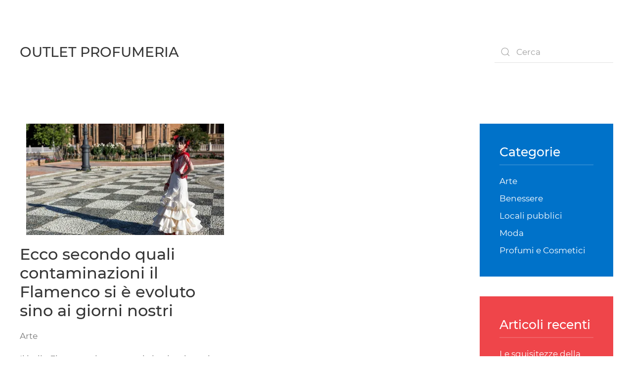

--- FILE ---
content_type: text/html; charset=UTF-8
request_url: https://outletprofumeria.it/category/arte/
body_size: 4656
content:
<!DOCTYPE html>
<html lang="it-IT">
    <head>
        <meta charset="UTF-8">
        <meta name="viewport" content="width=device-width, initial-scale=1">
        <link rel="icon" href="/wp-content/themes/yootheme/vendor/yootheme/theme-wordpress/assets/images/favicon.png" sizes="any">
                <link rel="apple-touch-icon" href="/wp-content/themes/yootheme/vendor/yootheme/theme-wordpress/assets/images/apple-touch-icon.png">
                <meta name='robots' content='index, follow, max-image-preview:large, max-snippet:-1, max-video-preview:-1' />

	<!-- This site is optimized with the Yoast SEO plugin v24.5 - https://yoast.com/wordpress/plugins/seo/ -->
	<title>Arte Archivi - Outlet Profumeria</title>
	<link rel="canonical" href="https://outletprofumeria.it/category/arte/" />
	<meta property="og:locale" content="it_IT" />
	<meta property="og:type" content="article" />
	<meta property="og:title" content="Arte Archivi - Outlet Profumeria" />
	<meta property="og:url" content="https://outletprofumeria.it/category/arte/" />
	<meta property="og:site_name" content="Outlet Profumeria" />
	<meta name="twitter:card" content="summary_large_image" />
	<script type="application/ld+json" class="yoast-schema-graph">{"@context":"https://schema.org","@graph":[{"@type":"CollectionPage","@id":"https://outletprofumeria.it/category/arte/","url":"https://outletprofumeria.it/category/arte/","name":"Arte Archivi - Outlet Profumeria","isPartOf":{"@id":"https://outletprofumeria.it/#website"},"primaryImageOfPage":{"@id":"https://outletprofumeria.it/category/arte/#primaryimage"},"image":{"@id":"https://outletprofumeria.it/category/arte/#primaryimage"},"thumbnailUrl":"https://outletprofumeria.it/wp-content/uploads/2020/01/flamenco.jpg","breadcrumb":{"@id":"https://outletprofumeria.it/category/arte/#breadcrumb"},"inLanguage":"it-IT"},{"@type":"ImageObject","inLanguage":"it-IT","@id":"https://outletprofumeria.it/category/arte/#primaryimage","url":"https://outletprofumeria.it/wp-content/uploads/2020/01/flamenco.jpg","contentUrl":"https://outletprofumeria.it/wp-content/uploads/2020/01/flamenco.jpg","width":1920,"height":1270,"caption":"flamenco"},{"@type":"BreadcrumbList","@id":"https://outletprofumeria.it/category/arte/#breadcrumb","itemListElement":[{"@type":"ListItem","position":1,"name":"Home","item":"https://outletprofumeria.it/"},{"@type":"ListItem","position":2,"name":"Arte"}]},{"@type":"WebSite","@id":"https://outletprofumeria.it/#website","url":"https://outletprofumeria.it/","name":"Outlet Profumeria","description":"Il mondo dei profumi, cosmetici e moda","potentialAction":[{"@type":"SearchAction","target":{"@type":"EntryPoint","urlTemplate":"https://outletprofumeria.it/?s={search_term_string}"},"query-input":{"@type":"PropertyValueSpecification","valueRequired":true,"valueName":"search_term_string"}}],"inLanguage":"it-IT"}]}</script>
	<!-- / Yoast SEO plugin. -->


<link rel="alternate" type="application/rss+xml" title="Outlet Profumeria &raquo; Feed" href="https://outletprofumeria.it/feed/" />
<link rel="alternate" type="application/rss+xml" title="Outlet Profumeria &raquo; Feed dei commenti" href="https://outletprofumeria.it/comments/feed/" />
<link rel="alternate" type="application/rss+xml" title="Outlet Profumeria &raquo; Arte Feed della categoria" href="https://outletprofumeria.it/category/arte/feed/" />
<link rel='stylesheet' id='wp-block-library-css' href='https://outletprofumeria.it/wp-includes/css/dist/block-library/style.min.css?ver=6.5.7' type='text/css' media='all' />
<style id='classic-theme-styles-inline-css' type='text/css'>
/*! This file is auto-generated */
.wp-block-button__link{color:#fff;background-color:#32373c;border-radius:9999px;box-shadow:none;text-decoration:none;padding:calc(.667em + 2px) calc(1.333em + 2px);font-size:1.125em}.wp-block-file__button{background:#32373c;color:#fff;text-decoration:none}
</style>
<style id='global-styles-inline-css' type='text/css'>
body{--wp--preset--color--black: #000000;--wp--preset--color--cyan-bluish-gray: #abb8c3;--wp--preset--color--white: #ffffff;--wp--preset--color--pale-pink: #f78da7;--wp--preset--color--vivid-red: #cf2e2e;--wp--preset--color--luminous-vivid-orange: #ff6900;--wp--preset--color--luminous-vivid-amber: #fcb900;--wp--preset--color--light-green-cyan: #7bdcb5;--wp--preset--color--vivid-green-cyan: #00d084;--wp--preset--color--pale-cyan-blue: #8ed1fc;--wp--preset--color--vivid-cyan-blue: #0693e3;--wp--preset--color--vivid-purple: #9b51e0;--wp--preset--gradient--vivid-cyan-blue-to-vivid-purple: linear-gradient(135deg,rgba(6,147,227,1) 0%,rgb(155,81,224) 100%);--wp--preset--gradient--light-green-cyan-to-vivid-green-cyan: linear-gradient(135deg,rgb(122,220,180) 0%,rgb(0,208,130) 100%);--wp--preset--gradient--luminous-vivid-amber-to-luminous-vivid-orange: linear-gradient(135deg,rgba(252,185,0,1) 0%,rgba(255,105,0,1) 100%);--wp--preset--gradient--luminous-vivid-orange-to-vivid-red: linear-gradient(135deg,rgba(255,105,0,1) 0%,rgb(207,46,46) 100%);--wp--preset--gradient--very-light-gray-to-cyan-bluish-gray: linear-gradient(135deg,rgb(238,238,238) 0%,rgb(169,184,195) 100%);--wp--preset--gradient--cool-to-warm-spectrum: linear-gradient(135deg,rgb(74,234,220) 0%,rgb(151,120,209) 20%,rgb(207,42,186) 40%,rgb(238,44,130) 60%,rgb(251,105,98) 80%,rgb(254,248,76) 100%);--wp--preset--gradient--blush-light-purple: linear-gradient(135deg,rgb(255,206,236) 0%,rgb(152,150,240) 100%);--wp--preset--gradient--blush-bordeaux: linear-gradient(135deg,rgb(254,205,165) 0%,rgb(254,45,45) 50%,rgb(107,0,62) 100%);--wp--preset--gradient--luminous-dusk: linear-gradient(135deg,rgb(255,203,112) 0%,rgb(199,81,192) 50%,rgb(65,88,208) 100%);--wp--preset--gradient--pale-ocean: linear-gradient(135deg,rgb(255,245,203) 0%,rgb(182,227,212) 50%,rgb(51,167,181) 100%);--wp--preset--gradient--electric-grass: linear-gradient(135deg,rgb(202,248,128) 0%,rgb(113,206,126) 100%);--wp--preset--gradient--midnight: linear-gradient(135deg,rgb(2,3,129) 0%,rgb(40,116,252) 100%);--wp--preset--font-size--small: 13px;--wp--preset--font-size--medium: 20px;--wp--preset--font-size--large: 36px;--wp--preset--font-size--x-large: 42px;--wp--preset--spacing--20: 0.44rem;--wp--preset--spacing--30: 0.67rem;--wp--preset--spacing--40: 1rem;--wp--preset--spacing--50: 1.5rem;--wp--preset--spacing--60: 2.25rem;--wp--preset--spacing--70: 3.38rem;--wp--preset--spacing--80: 5.06rem;--wp--preset--shadow--natural: 6px 6px 9px rgba(0, 0, 0, 0.2);--wp--preset--shadow--deep: 12px 12px 50px rgba(0, 0, 0, 0.4);--wp--preset--shadow--sharp: 6px 6px 0px rgba(0, 0, 0, 0.2);--wp--preset--shadow--outlined: 6px 6px 0px -3px rgba(255, 255, 255, 1), 6px 6px rgba(0, 0, 0, 1);--wp--preset--shadow--crisp: 6px 6px 0px rgba(0, 0, 0, 1);}:where(.is-layout-flex){gap: 0.5em;}:where(.is-layout-grid){gap: 0.5em;}body .is-layout-flex{display: flex;}body .is-layout-flex{flex-wrap: wrap;align-items: center;}body .is-layout-flex > *{margin: 0;}body .is-layout-grid{display: grid;}body .is-layout-grid > *{margin: 0;}:where(.wp-block-columns.is-layout-flex){gap: 2em;}:where(.wp-block-columns.is-layout-grid){gap: 2em;}:where(.wp-block-post-template.is-layout-flex){gap: 1.25em;}:where(.wp-block-post-template.is-layout-grid){gap: 1.25em;}.has-black-color{color: var(--wp--preset--color--black) !important;}.has-cyan-bluish-gray-color{color: var(--wp--preset--color--cyan-bluish-gray) !important;}.has-white-color{color: var(--wp--preset--color--white) !important;}.has-pale-pink-color{color: var(--wp--preset--color--pale-pink) !important;}.has-vivid-red-color{color: var(--wp--preset--color--vivid-red) !important;}.has-luminous-vivid-orange-color{color: var(--wp--preset--color--luminous-vivid-orange) !important;}.has-luminous-vivid-amber-color{color: var(--wp--preset--color--luminous-vivid-amber) !important;}.has-light-green-cyan-color{color: var(--wp--preset--color--light-green-cyan) !important;}.has-vivid-green-cyan-color{color: var(--wp--preset--color--vivid-green-cyan) !important;}.has-pale-cyan-blue-color{color: var(--wp--preset--color--pale-cyan-blue) !important;}.has-vivid-cyan-blue-color{color: var(--wp--preset--color--vivid-cyan-blue) !important;}.has-vivid-purple-color{color: var(--wp--preset--color--vivid-purple) !important;}.has-black-background-color{background-color: var(--wp--preset--color--black) !important;}.has-cyan-bluish-gray-background-color{background-color: var(--wp--preset--color--cyan-bluish-gray) !important;}.has-white-background-color{background-color: var(--wp--preset--color--white) !important;}.has-pale-pink-background-color{background-color: var(--wp--preset--color--pale-pink) !important;}.has-vivid-red-background-color{background-color: var(--wp--preset--color--vivid-red) !important;}.has-luminous-vivid-orange-background-color{background-color: var(--wp--preset--color--luminous-vivid-orange) !important;}.has-luminous-vivid-amber-background-color{background-color: var(--wp--preset--color--luminous-vivid-amber) !important;}.has-light-green-cyan-background-color{background-color: var(--wp--preset--color--light-green-cyan) !important;}.has-vivid-green-cyan-background-color{background-color: var(--wp--preset--color--vivid-green-cyan) !important;}.has-pale-cyan-blue-background-color{background-color: var(--wp--preset--color--pale-cyan-blue) !important;}.has-vivid-cyan-blue-background-color{background-color: var(--wp--preset--color--vivid-cyan-blue) !important;}.has-vivid-purple-background-color{background-color: var(--wp--preset--color--vivid-purple) !important;}.has-black-border-color{border-color: var(--wp--preset--color--black) !important;}.has-cyan-bluish-gray-border-color{border-color: var(--wp--preset--color--cyan-bluish-gray) !important;}.has-white-border-color{border-color: var(--wp--preset--color--white) !important;}.has-pale-pink-border-color{border-color: var(--wp--preset--color--pale-pink) !important;}.has-vivid-red-border-color{border-color: var(--wp--preset--color--vivid-red) !important;}.has-luminous-vivid-orange-border-color{border-color: var(--wp--preset--color--luminous-vivid-orange) !important;}.has-luminous-vivid-amber-border-color{border-color: var(--wp--preset--color--luminous-vivid-amber) !important;}.has-light-green-cyan-border-color{border-color: var(--wp--preset--color--light-green-cyan) !important;}.has-vivid-green-cyan-border-color{border-color: var(--wp--preset--color--vivid-green-cyan) !important;}.has-pale-cyan-blue-border-color{border-color: var(--wp--preset--color--pale-cyan-blue) !important;}.has-vivid-cyan-blue-border-color{border-color: var(--wp--preset--color--vivid-cyan-blue) !important;}.has-vivid-purple-border-color{border-color: var(--wp--preset--color--vivid-purple) !important;}.has-vivid-cyan-blue-to-vivid-purple-gradient-background{background: var(--wp--preset--gradient--vivid-cyan-blue-to-vivid-purple) !important;}.has-light-green-cyan-to-vivid-green-cyan-gradient-background{background: var(--wp--preset--gradient--light-green-cyan-to-vivid-green-cyan) !important;}.has-luminous-vivid-amber-to-luminous-vivid-orange-gradient-background{background: var(--wp--preset--gradient--luminous-vivid-amber-to-luminous-vivid-orange) !important;}.has-luminous-vivid-orange-to-vivid-red-gradient-background{background: var(--wp--preset--gradient--luminous-vivid-orange-to-vivid-red) !important;}.has-very-light-gray-to-cyan-bluish-gray-gradient-background{background: var(--wp--preset--gradient--very-light-gray-to-cyan-bluish-gray) !important;}.has-cool-to-warm-spectrum-gradient-background{background: var(--wp--preset--gradient--cool-to-warm-spectrum) !important;}.has-blush-light-purple-gradient-background{background: var(--wp--preset--gradient--blush-light-purple) !important;}.has-blush-bordeaux-gradient-background{background: var(--wp--preset--gradient--blush-bordeaux) !important;}.has-luminous-dusk-gradient-background{background: var(--wp--preset--gradient--luminous-dusk) !important;}.has-pale-ocean-gradient-background{background: var(--wp--preset--gradient--pale-ocean) !important;}.has-electric-grass-gradient-background{background: var(--wp--preset--gradient--electric-grass) !important;}.has-midnight-gradient-background{background: var(--wp--preset--gradient--midnight) !important;}.has-small-font-size{font-size: var(--wp--preset--font-size--small) !important;}.has-medium-font-size{font-size: var(--wp--preset--font-size--medium) !important;}.has-large-font-size{font-size: var(--wp--preset--font-size--large) !important;}.has-x-large-font-size{font-size: var(--wp--preset--font-size--x-large) !important;}
.wp-block-navigation a:where(:not(.wp-element-button)){color: inherit;}
:where(.wp-block-post-template.is-layout-flex){gap: 1.25em;}:where(.wp-block-post-template.is-layout-grid){gap: 1.25em;}
:where(.wp-block-columns.is-layout-flex){gap: 2em;}:where(.wp-block-columns.is-layout-grid){gap: 2em;}
.wp-block-pullquote{font-size: 1.5em;line-height: 1.6;}
</style>
<link href="https://outletprofumeria.it/wp-content/themes/yootheme/css/theme.1.css?ver=1717602489" rel="stylesheet">
<link href="https://outletprofumeria.it/wp-content/themes/yootheme/css/theme.update.css?ver=3.0.30" rel="stylesheet">
<link rel="https://api.w.org/" href="https://outletprofumeria.it/wp-json/" /><link rel="alternate" type="application/json" href="https://outletprofumeria.it/wp-json/wp/v2/categories/5" /><link rel="EditURI" type="application/rsd+xml" title="RSD" href="https://outletprofumeria.it/xmlrpc.php?rsd" />
<meta name="generator" content="WordPress 6.5.7" />
<script src="https://outletprofumeria.it/wp-content/themes/yootheme/vendor/assets/uikit/dist/js/uikit.min.js?ver=3.0.30"></script>
<script src="https://outletprofumeria.it/wp-content/themes/yootheme/vendor/assets/uikit/dist/js/uikit-icons.min.js?ver=3.0.30"></script>
<script src="https://outletprofumeria.it/wp-content/themes/yootheme/js/theme.js?ver=3.0.30"></script>
<script>var $theme = {};</script>
    </head>
    <body class="archive category category-arte category-5 ">
        
                <div class="tm-page-container uk-clearfix">

            
            
        
        
        <div class="tm-page uk-margin-auto">

                        


<div class="tm-header-mobile uk-hidden@m" uk-header>


    
        <div class="uk-navbar-container">

            <div class="uk-container uk-container-expand">
                <nav class="uk-navbar" uk-navbar="{&quot;container&quot;:&quot;.tm-header-mobile&quot;}">

                                        <div class="uk-navbar-left">

                        
                                                    <a uk-toggle aria-label="Open Menu" href="#tm-dialog-mobile" class="uk-navbar-toggle">

        
        <div uk-navbar-toggle-icon></div>

        
    </a>                        
                    </div>
                    
                                        <div class="uk-navbar-center">

                                                    <a href="https://outletprofumeria.it/" aria-label="Back to home" class="uk-logo uk-navbar-item">
    Outlet Profumeria</a>                        
                        
                    </div>
                    
                    
                </nav>
            </div>

        </div>

    




        <div id="tm-dialog-mobile" uk-offcanvas="container: true; overlay: true" mode="slide">
        <div class="uk-offcanvas-bar uk-flex uk-flex-column">

                        <button class="uk-offcanvas-close uk-close-large" type="button" uk-close uk-toggle="cls: uk-close-large; mode: media; media: @s"></button>
            
                        <div class="uk-margin-auto-bottom">
                
<div class="uk-grid uk-child-width-1-1">    <div>
<div class="uk-panel widget widget_search" id="search-2">

    
    

    <form id="search-2128" action="https://outletprofumeria.it" method="get" role="search" class="uk-search uk-search-default uk-width-1-1"><span uk-search-icon></span><input name="s" placeholder="Cerca" required type="search" class="uk-search-input"></form>






</div>
</div></div>            </div>
            
            
        </div>
    </div>
    
    
    

</div>





<div class="tm-header uk-visible@m" uk-header>



    
        <div class="uk-navbar-container">

            <div class="uk-container">
                <nav class="uk-navbar" uk-navbar="{&quot;align&quot;:&quot;left&quot;,&quot;container&quot;:&quot;.tm-header&quot;,&quot;boundary&quot;:&quot;.tm-header .uk-navbar-container&quot;}">

                                        <div class="uk-navbar-left">

                                                    <a href="https://outletprofumeria.it/" aria-label="Back to home" class="uk-logo uk-navbar-item">
    Outlet Profumeria</a>                        
                        
                        
                    </div>
                    
                    
                                        <div class="uk-navbar-right">

                                                                            
                                                    
<div class="uk-navbar-item widget widget_search" id="search-4">

    
    

    <form id="search-2e1e" action="https://outletprofumeria.it" method="get" role="search" class="uk-search uk-search-default"><span uk-search-icon></span><input name="s" placeholder="Cerca" required type="search" class="uk-search-input"></form>






</div>
                        
                    </div>
                    
                </nav>
            </div>

        </div>

    







</div>

            
            
            
            <div id="tm-main"  class="tm-main uk-section uk-section-default" uk-height-viewport="expand: true">
                <div class="uk-container">

                    
                    <div class="uk-grid" uk-grid>
                        <div class="uk-width-expand@m">

                    
                            
            

    
    <div uk-grid class="uk-child-width-1-2@m uk-grid-row-large">
                <div>
<article id="post-42" class="uk-article post-42 post type-post status-publish format-standard has-post-thumbnail hentry category-arte" typeof="Article" vocab="https://schema.org/">

    <meta property="name" content="Ecco secondo quali contaminazioni il Flamenco si è evoluto sino ai giorni nostri">
    <meta property="author" typeof="Person" content="Amministratore">
    <meta property="dateModified" content="2020-01-09T18:28:28+01:00">
    <meta class="uk-margin-remove-adjacent" property="datePublished" content="2020-01-09T18:28:26+01:00">

        
            <div class="uk-text-center uk-margin-top" property="image" typeof="ImageObject">
            <meta property="url" content="https://outletprofumeria.it/wp-content/uploads/2020/01/flamenco.jpg">
                            <a href="https://outletprofumeria.it/ecco-secondo-quali-contaminazioni-il-flamenco-si-e-evoluto-sino-ai-giorni-nostri/"><picture>
<source type="image/webp" srcset="/wp-content/themes/yootheme/cache/9c/flamenco-9c7a3a24.webp 400w, /wp-content/themes/yootheme/cache/41/flamenco-418342f2.webp 768w, /wp-content/themes/yootheme/cache/ac/flamenco-ac48c865.webp 800w" sizes="(min-width: 400px) 400px">
<img loading="lazy" alt="flamenco" src="/wp-content/themes/yootheme/cache/20/flamenco-2083a866.jpeg" width="400" height="225">
</picture></a>
                    </div>
    
        
    
        
        <h2 property="headline" class="uk-margin-top uk-margin-remove-bottom uk-article-title"><a class="uk-link-reset" href="https://outletprofumeria.it/ecco-secondo-quali-contaminazioni-il-flamenco-si-e-evoluto-sino-ai-giorni-nostri/">Ecco secondo quali contaminazioni il Flamenco si è evoluto sino ai giorni nostri</a></h2>
                            <ul class="uk-margin-top uk-margin-remove-bottom uk-subnav uk-subnav-divider">
                
                                    <li><a href="https://outletprofumeria.it/category/arte/" rel="category tag">Arte</a></li>
                
                            </ul>
                    
        
        
                    <div class="uk-margin-top" property="text">

                
                                    
Il
ballo Flamenco ha una storia intrisa da molte vicende storiche
misteriose, le reali radici culturali del Flamenco non si comprendono
interamente, tanto che...                
                
            </div>
        
        
                <p class="uk-margin-medium">
            <a class="uk-button uk-button-default" href="https://outletprofumeria.it/ecco-secondo-quali-contaminazioni-il-flamenco-si-e-evoluto-sino-ai-giorni-nostri/">Continua a leggere</a>
        </p>
        
        
        
    
</article>
</div>
            </div>

    
        
                                                </div>

                        
<aside id="tm-sidebar" class="tm-sidebar uk-width-1-4@m">
    
<div class="uk-grid uk-child-width-1-1" uk-grid>    <div>
<div class="uk-card uk-card-body uk-card-secondary tm-child-list widget widget_categories" id="categories-3">

    
        <h3 class="uk-card-title uk-heading-divider">

                Categorie        
        </h3>

    
    
			<ul>
					<li class="cat-item cat-item-5 current-cat"><a aria-current="page" href="https://outletprofumeria.it/category/arte/">Arte</a>
</li>
	<li class="cat-item cat-item-4"><a href="https://outletprofumeria.it/category/benessere/">Benessere</a>
</li>
	<li class="cat-item cat-item-6"><a href="https://outletprofumeria.it/category/locali-pubblici/">Locali pubblici</a>
</li>
	<li class="cat-item cat-item-3"><a href="https://outletprofumeria.it/category/moda/">Moda</a>
</li>
	<li class="cat-item cat-item-2"><a href="https://outletprofumeria.it/category/profumi-e-cosmetici/">Profumi e Cosmetici</a>
</li>
			</ul>

			
</div>
</div>    <div>
<div class="uk-card uk-card-body uk-card-primary tm-child-list widget widget_recent-posts" id="recent-posts-2">

    
        <h3 class="uk-card-title uk-heading-divider">

                Articoli recenti        
        </h3>

    
    
		
		<ul>
											<li>
					<a href="https://outletprofumeria.it/le-squisitezze-della-friggitoria-napoletana/">Le squisitezze della friggitoria napoletana</a>
									</li>
											<li>
					<a href="https://outletprofumeria.it/ecco-secondo-quali-contaminazioni-il-flamenco-si-e-evoluto-sino-ai-giorni-nostri/">Ecco secondo quali contaminazioni il Flamenco si è evoluto sino ai giorni nostri</a>
									</li>
											<li>
					<a href="https://outletprofumeria.it/che-cose-e-a-che-cosa-serve-canabio/">Che cos&#8217;è e a che cosa serve Canabiò</a>
									</li>
											<li>
					<a href="https://outletprofumeria.it/dove-comprare-semi-di-canapa-light/">Dove comprare semi di canapa light</a>
									</li>
											<li>
					<a href="https://outletprofumeria.it/scegli-i-migliori-centri-di-estetica/">Scegli i migliori centri di estetica</a>
									</li>
					</ul>

		
</div>
</div></div></aside>

                    </div>
                     
                </div>
            </div>
            
            
            <!-- Builder #footer -->
        </div>

                </div>
        
            </body>
</html>
